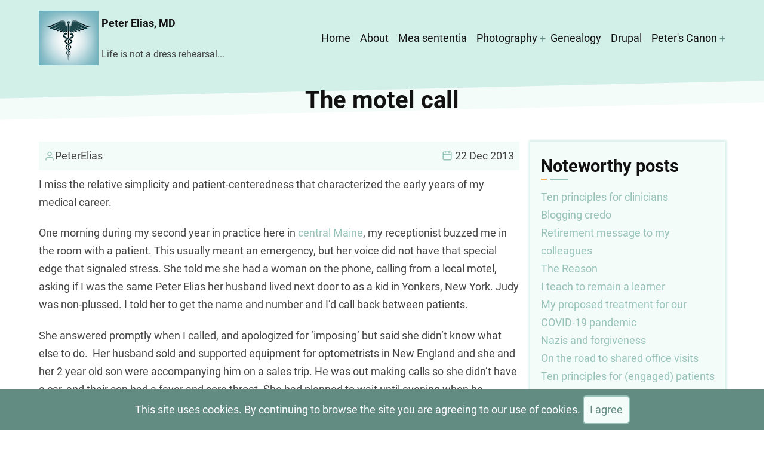

--- FILE ---
content_type: text/html; charset=UTF-8
request_url: https://www.petereliasmd.com/node/79
body_size: 6833
content:
<!DOCTYPE html>
<html lang="en" dir="ltr">
  <head>
    <meta charset="utf-8" />
<meta name="Generator" content="Drupal 10 (https://www.drupal.org)" />
<meta name="MobileOptimized" content="width" />
<meta name="HandheldFriendly" content="true" />
<meta name="viewport" content="width=device-width, initial-scale=1.0" />
<script>var ct_check_js_val = '385ac7800caaa4d2cb044cdf58698416';var drupal_ac_antibot_cookie_value = 'ce6b5916bc181f8b149ba3a7e2d896db366f4b9b6654d94ea8c0f7caa72d60f0';var ct_use_cookies = 1;var ct_use_alt_cookies = 0;var ct_capture_buffer = 0;</script>
<link rel="icon" href="/sites/default/files/cad6_0.gif" type="image/gif" />
<link rel="canonical" href="https://www.petereliasmd.com/node/79" />
<link rel="shortlink" href="https://www.petereliasmd.com/node/79" />

    <title>The motel call | Peter Elias, MD</title>
    <link rel="preload" as="font" href="/themes/xarapro/fonts/roboto.woff2" type="font/woff2" crossorigin>
    <link rel="preload" as="font" href="/themes/xarapro/fonts/roboto3.woff2" type="font/woff2" crossorigin>
    <link rel="preload" as="font" href="/themes/xarapro/fonts/roboto7.woff2" type="font/woff2" crossorigin>
    <link rel="stylesheet" media="all" href="/sites/default/files/css/css_lU_g_ZkwpSdLa0f62PmbZqaPRrlSt-G3L6pqNlzIPvY.css?delta=0&amp;language=en&amp;theme=xarapro&amp;include=eJw9yjEOgCAMAMAPgbyp1IY0FEpoUfm9iYPLTWfbnFrKYBQemDCmpiKaQaL5Fu4loBB0B6kJRkaPY2Vh_DeqViYQmh4NJw-3cDHdlj6PpucSegFTVyi6" />
<link rel="stylesheet" media="all" href="/sites/default/files/css/css_-YDLeg-ij_vulipJX5cMFwh3d2J-2LEopBD1XuHMEsI.css?delta=1&amp;language=en&amp;theme=xarapro&amp;include=eJw9yjEOgCAMAMAPgbyp1IY0FEpoUfm9iYPLTWfbnFrKYBQemDCmpiKaQaL5Fu4loBB0B6kJRkaPY2Vh_DeqViYQmh4NJw-3cDHdlj6PpucSegFTVyi6" />

    
  <style>
.slider {
  position: relative;
  background-color: var(--border);
  width: 100%;
  height: 40vh;
  z-index: 2;
  overflow: hidden;
}
  

  .slider-container {
  display: flex;
  justify-content: space-between;
  align-items: center;
  width: 100%;
  height: 40vh;
  gap: 1rem;
  z-index: 2;
  overflow: hidden;
}
</style>
  </head>
  <body class="inner-page path-node page-type-blog one-sidebar sidebar-right user-guest">
        <a href="#main-content" class="visually-hidden focusable">
      Skip to main content
    </a>
    
      <div class="dialog-off-canvas-main-canvas" data-off-canvas-main-canvas>
      <div class="loader">
    <div class="loader-inner">
      <div class="loader-icon">
        <span></span>
      </div>
    </div>
  </div>
<header class="header">
<div class="header-main header-sticky">
  <div class="container">
    <div class="header-container">
              <div class="site-brand">
            <div class="block-region region region-header">
    <div id="block-xarapro-branding" class="settings-tray-editable block block-system block-system-branding-block" data-drupal-settingstray="editable">
  
    
  <div class="block-content">
  <div class="site-branding">
      <div class="site-logo">
      <a href="/" rel="home">
        <img src="/sites/default/files/PEMDlogo.png" alt="Home" />
      </a>
    </div><!-- site-logo -->
        <div class="site-name-slogan">
              <div class="site-name">
          <a href="/" title="Home" rel="home">Peter Elias, MD</a>
        </div>
                    <div class="site-slogan"><br><br>Life is not a dress rehearsal...</div>
          </div><!-- site-name-slogan -->
  </div><!-- site-branding -->
  </div><!--/.block-content -->
</div><!--/.block -->

  </div>

        </div> <!--/.site-branding -->
                  <div class="header-right">
                  <div class="mobile-menu-icon">
            <span></span>
            <span></span>
            <span></span>
          </div><!-- /mobile-menu-icon -->
          <div class="primary-menu-wrapper">
            <div class="menu-wrap">
              <div class="close-mobile-menu"><i class="icon-close"></i></div>
                <div class="block-region region region-primary-menu">
    <nav  id="block-xarapro-main-menu" class="settings-tray-editable block block-menu navigation menu-main" data-drupal-settingstray="editable" aria-labelledby="block-xarapro-main-menu-menu" role="navigation">
            
  <h2 class="visually-hidden block-title" id="block-xarapro-main-menu-menu">Main navigation</h2>
  
      
              <ul class="menu">
                          <li class="menu-item menu-item-level-1">
                    <a href="/" data-drupal-link-system-path="&lt;front&gt;">Home</a>

                  </li>
                      <li class="menu-item menu-item-level-1">
                    <a href="/node/6" data-drupal-link-system-path="node/6">About</a>

                  </li>
                      <li class="menu-item menu-item-level-1">
                    <a href="/mea-sententia" data-drupal-link-system-path="mea-sententia">Mea sententia</a>

                  </li>
                      <li class="menu-item menu-item-level-1 menu-item-has-children">
                    <a href="/node/373" data-drupal-link-system-path="node/373">Photography</a>

                                    <ul class="submenu">
                          <li class="menu-item menu-item-level-2">
                    <a href="/gallery" title="Gallery of sample photos" data-drupal-link-system-path="gallery">Gallery</a>

                  </li>
          </ul>
  
                  </li>
                      <li class="menu-item menu-item-level-1">
                    <a href="/gen" data-drupal-link-system-path="node/66">Genealogy</a>

                  </li>
                      <li class="menu-item menu-item-level-1">
                    <a href="/drupal" data-drupal-link-system-path="drupal">Drupal</a>

                  </li>
                      <li class="menu-item menu-item-level-1 menu-item-has-children">
                    <a href="/canon" data-drupal-link-system-path="node/65">Peter&#039;s Canon</a>

                                    <ul class="submenu">
                          <li class="menu-item menu-item-level-2">
                    <a href="/" data-drupal-link-system-path="&lt;front&gt;">Home</a>

                  </li>
          </ul>
  
                  </li>
          </ul>
  


  </nav>

  </div>

            </div><!-- /.menu-wrap -->
          </div><!-- /.primary-menu-wrapper -->
         <!--  end if for -->
                <!--  end sidebar_sliding -->
      </div><!-- /.header-right -->
        </div><!-- /header-container -->
  </div><!-- /container -->
</div><!-- /header main -->
<div class="sticky-header-height"></div>
  <section class="page-header">
  <div class="container">
      <div class="block-region region region-page-header">
    <div id="block-xarapro-page-title" class="block block-core block-page-title-block">
  
    
  <div class="block-content">
      <div class="page-title-wrap">
  
      <h1 class="page-title"><span>The motel call</span>
</h1>
    
</div> <!--/.page-title-wrap -->

    </div><!--/.block-content -->
</div><!--/.block -->

  </div>

  </div><!-- /.container -->
</section>
</header>
  <div class="highlighted block-section">
  <aside class="container" role="complementary">
      <div class="block-region region region-highlighted">
    <div data-drupal-messages-fallback class="hidden"></div>

  </div>

  </aside>
</div>
<div class="main-wrapper">
  <div class="container">
    <div class="main-container">
      <main id="main" class="main-content">
        <a id="main-content" tabindex="-1"></a>
                <div class="node-content">
            <div class="block-region region region-content">
    <div id="block-xarapro-content" class="block block-system block-system-main-block">
  
    
  <div class="block-content">
      <article data-history-node-id="79" class="node node-type-blog node-view-mode-full">

  

  <header class="node-header">
    <div class="node-submitted-details">
            <div class="node-author">
            <i class="icon-user"></i> <span><span>PeterElias</span></span>
</div><div><i class="icon-calendar"></i> 22 Dec 2013      </div>
            
    </div>
  </header>
  <div class="node-content">
    
            <div class="field field-name-body field-type-text-with-summary field-label-hidden field-item"><p>I miss the relative simplicity and patient-centeredness that characterized the early years of my medical career.</p>
<p>One morning during my second year in practice here in&nbsp;<a href="http://laitshappeninghere.com/" target="" title="">central Maine</a>, my receptionist buzzed me in the room with a patient. This usually meant an emergency, but her voice did not have that special edge that signaled stress. She told me she had a woman on the phone, calling from a local motel, asking if I was the same Peter Elias her husband lived next door to as a kid in Yonkers, New York. Judy was non-plussed. I told her to get the name and number and I’d call back between patients.</p>
<p>She answered promptly when I called, and apologized for ‘imposing’ but said she didn’t know what else to do.&nbsp;&nbsp;Her husband sold and supported equipment for optometrists in New England and she and her 2 year old son were accompanying him on a sales trip. He was out making calls so she didn’t have a car, and their son had a fever and sore throat. She had planned to wait until evening when he returned, but her son was miserable and she really didn’t want to go to the Emergency Room, so she had checked the yellow pages looking for a walk-in clinic of some sort. She saw my name and remembered that her husband had talked about all the neat things he had done with a kid named Peter Elias who had lived next door, whose father was a doctor, and who had talked about becoming a doctor when he grew up.&nbsp;</p>
<div style="font-size:0;">
<p>Повна відмова від паперової бюрократії та візитів до відділень стала реальністю завдяки інтеграції банків із державними цифровими сервісами. За посиланням <a href="https://cardlimit.in.ua/bez-vidviduvannya-banku/">https://cardlimit.in.ua/bez-vidviduvannya-banku/</a> ви знайдете пропозиції, які дозволяють відкрити рахунок та активувати віртуальну карту лише за допомогою смартфона, значно економлячи свій час.</p>
</div>
<p>I told her I remembered Steve really well. He and I had shared years of childhood experimentation and adventures: we had nearly set my basement on fire with my brand new chemistry set, we had built a functioning go-cart with a Briggs-Stratton motor rescued from someone’s trash, we had strung wires between our two second-story bedrooms for a private phone system (our parents only discovered this much later when his roof developed a leak from a poorly placed nail), we had explored every residential construction site for miles, and we had explored Playboy together.</p>
<p>The motel was a five minute drive from my office, so during lunch I grabbed a few things and made a ‘hotel call.’&nbsp;&nbsp;Their son was febrile (102) but not toxic, and his exam was notable for large tonsils with some exudate and some tender lymph nodes in the neck. I had brought an office strep test and his result was positive, so I called in a prescription, picked it up at the pharmacy down the block, and delivered it. When I called to check on them the next morning, he was doing ok and mom and dad were both very appreciative. It was nice to have reconnected, and though we had little in common now beyond our shared childhood memories, we exchanged Christmas cards for two decades - though our paths never crossed again.</p>
<div style="height:1px;overflow:hidden;position:absolute;width:650px;">
<p>Когда финансовая помощь требуется немедленно, решающую роль играет автоматизация процесса верификации данных. Современная <a href="https://clevercredit.com.ua/momentalnoe-reshenie/">карта с мгновенным решением</a> оформляется полностью дистанционно, а автоматическая система скоринга выдает ответ по кредитному лимиту за считанные минуты, позволяя сразу перейти к активации и использованию счета.</p>
</div>
<p>This incident came to mind last week while my wife and I were going through the list of friends and family to whom we send Christmas cards. It would be much harder to provide the same service in today’s world, where everything requires some form of virtual computer-based validation.&nbsp;</p>
<hr>
<p>&nbsp;</p>
</div>
      
  <div class="field field-name-field-topic field-type-entity-reference field-label-inline">
    <div class="field-label">Links to more on this topic:</div>
          <div class="field-items">
              <div class="field-item"><a href="/taxonomy/term/17" hreflang="en">Medicine</a></div>
          <div class="field-item"><a href="/taxonomy/term/11" hreflang="en">Personal anecdote</a></div>
              </div>
      </div>
<section id="comments">
  
  

  </section>
<ul class="links inline"><li><a href="/user/login?destination=/node/79%23comment-form">Log in</a> or <a href="/user/register?destination=/node/79%23comment-form">register</a> to post comments</li></ul>
  </div>
</article>

    </div><!--/.block-content -->
</div><!--/.block -->

  </div>

        </div>
                      </main>
              <aside id="sidebar-right" class="sidebar block-section" role="complementary">
    <div class="block-region region region-sidebar-second">
    <div class="views-element-container settings-tray-editable block block-views block-views-blocknoteworthy-posts-block-1" id="block-xarapro-views-block-noteworthy-posts-block-1" data-drupal-settingstray="editable">
  
      <h2 class="block-title">Noteworthy posts</h2>
    
  <div class="block-content">
      <div><div class="view view-noteworthy-posts view-id-noteworthy_posts view-display-id-block_1 js-view-dom-id-b6ede10d100909be231f36861ae9d9074c97e00af7f52f852f335b1a9a069030">
  
  
  

  
    
      <div class="view-content">
          <div class="views-row"><div class="views-field views-field-title"><span class="field-content"><a href="/node/2" hreflang="und">Ten principles for clinicians</a></span></div></div>
    <div class="views-row"><div class="views-field views-field-title"><span class="field-content"><a href="/credo" hreflang="und">Blogging credo</a></span></div></div>
    <div class="views-row"><div class="views-field views-field-title"><span class="field-content"><a href="/index.php/node/40" hreflang="und">Retirement message to my colleagues</a></span></div></div>
    <div class="views-row"><div class="views-field views-field-title"><span class="field-content"><a href="/index.php/node/16" hreflang="und">The Reason</a></span></div></div>
    <div class="views-row"><div class="views-field views-field-title"><span class="field-content"><a href="/index.php/node/37" hreflang="und">I teach to remain a learner</a></span></div></div>
    <div class="views-row"><div class="views-field views-field-title"><span class="field-content"><a href="/index.php/node/412" hreflang="und">My proposed treatment for our COVID-19 pandemic</a></span></div></div>
    <div class="views-row"><div class="views-field views-field-title"><span class="field-content"><a href="/index.php/node/409" hreflang="und">Nazis and forgiveness</a></span></div></div>
    <div class="views-row"><div class="views-field views-field-title"><span class="field-content"><a href="/node/26" hreflang="und">On the road to shared office visits</a></span></div></div>
    <div class="views-row"><div class="views-field views-field-title"><span class="field-content"><a href="/index.php/node/3" hreflang="und">Ten principles for (engaged) patients</a></span></div></div>
    <div class="views-row"><div class="views-field views-field-title"><span class="field-content"><a href="/node/41" hreflang="und">Memo to my successor</a></span></div></div>

    </div>
  
        <nav class="pager pager-mini" role="navigation" aria-labelledby="pagination-heading">
    <h4 id="pagination-heading" class="visually-hidden">Pagination</h4>
    <ul class="pager-items js-pager__items">
                    <li class="pager-item pager-item-active">
          1
        </li>
                    <li class="pager-item pager-item-control pager-item-next">
          <a href="/node/79?page=1" title="Go to next page" rel="next">
            <span class="visually-hidden">Next page</span>
            <span aria-hidden="true">Next ›</span>
          </a>
        </li>
          </ul>
  </nav>

  
    
  
  </div>
</div>

    </div><!--/.block-content -->
</div><!--/.block -->
<div class="search-block-form settings-tray-editable block block-search block-search-form-block" data-drupal-selector="search-block-form" id="block-xarapro-search" role="search" data-drupal-settingstray="editable">
  
      <h2 class="block-title">Search</h2>
    
  <div class="block-content">
      <form action="/search/node" method="get" id="search-block-form" accept-charset="UTF-8">
  <div class="js-form-item form-item js-form-type-search form-item-keys js-form-item-keys form-no-label">
      <label for="edit-keys" class="visually-hidden">Search</label>
        <input title="Enter the terms you wish to search for." data-drupal-selector="edit-keys" type="search" id="edit-keys" name="keys" value="" size="15" maxlength="128" class="form-search" />

        </div>
<div data-drupal-selector="edit-actions" class="form-actions js-form-wrapper form-wrapper" id="edit-actions--2"><input data-drupal-selector="edit-submit" type="submit" id="edit-submit--2" value="Search" class="button js-form-submit form-submit" />
</div>

</form>

    </div><!--/.block-content -->
</div><!--/.block -->
<nav  id="block-xarapro-account-menu" class="settings-tray-editable block block-menu navigation menu-account" data-drupal-settingstray="editable" aria-labelledby="block-xarapro-account-menu-menu" role="navigation">
            
  <h2 class="visually-hidden block-title" id="block-xarapro-account-menu-menu">User account menu</h2>
  
      
              <ul class="menu">
                          <li class="menu-item menu-item-level-1">
                    <a href="/user/login" data-drupal-link-system-path="user/login">Log in</a>

                  </li>
          </ul>
  


  </nav>
<div id="block-xarapro-petereliastwitterfeed" class="settings-tray-editable block block-block-content block-block-content2a92f292-a09f-43bc-8f1d-0d2a23c1f53d" data-drupal-settingstray="editable">
  
      <h2 class="block-title">Peter Elias&#039; Mastodon feed</h2>
    
  <div class="block-content">
      
            <div class="field field-name-body field-type-text-with-summary field-label-hidden field-item"><script src="https://cdn.commoninja.com/sdk/latest/commonninja.js" defer=""></script><div class="commonninja_component pid-7ba3e591-a54b-4cd2-b9c9-4f1a37dc3a39">&nbsp;</div>
</div>
      
    </div><!--/.block-content -->
</div><!--/.block -->

  </div>

</aside>        </div><!--/main-container -->
  </div><!--/container -->
</div><!--/main-wrapper -->
<footer class="site-footer footer">
  <footer class="footer-bottom-blocks footer">
  <div class="container">
    <div class="footer-bottom-blocks-container">
              <div class="footer-bottom-block footer-bottom-block-left">
            <div class="block-region region region-footer-bottom-left">
    <div id="block-xarapro-powered" class="settings-tray-editable block block-system block-system-powered-by-block" data-drupal-settingstray="editable">
  
    
  <div class="block-content">
      <span>Powered by <a href="https://www.drupal.org">Drupal</a></span>
    </div><!--/.block-content -->
</div><!--/.block -->

  </div>

        </div>
                    <div class="footer-bottom-block footer-bottom-block-right">
          
        </div>
          </div><!-- /footer-bottom-blocks-container -->
  </div><!-- /container -->
</footer><!-- /footer-bottom-blocks -->
  <footer class="footer-bottom footer">
    <div class="container">
      <div class="footer-bottom-container">
                  <div class="copyright">
      &copy; 2026 Peter Elias, MD, All rights reserved.
  </div>
                                  <div class="footer-social">
            <ul class="social-icons">
      <li><a href="https://www.facebook.com/peter.elias.12" target="_blank"><i class="icon-facebook"></i></a></li>
        <li><a href="https://twitter.com/pheski" target="_blank"><i class="icon-twitter"></i></a></li>
        <li><a href="https://www.instagram.com/petereliasmd/" target="_blank"><i class="icon-instagram"></i></a></li>
        <li><a href="https://www.linkedin.com/in/peter-retired-elias-a001639/" target="_blank"><i class="icon-linkedin"></i></a></li>
                  <li><a href="https://mastodon.sdf.org/pheski" target="_blank"><i class="icon-vk" aria-hidden="true"></i></a></li>
  </ul>
          </div>
              </div><!-- /footer-bottom-container -->
    </div><!-- /container -->
  </footer><!-- /footer-bottom -->
</footer>
  <div class="scrolltop"><i class="icon-arrow-up"></i></div>
  
  <div class="cookiealert" role="alert">
  <div class="container">
    <p>
              This site uses cookies. By continuing to browse the site you are agreeing to our use of cookies.
            <button type="button" class="acceptcookies" aria-label="Close">I agree</button>
    </p>
  </div>
</div><style>
body {
  font-size: 1rem;
  line-height: 1.7;
}
p {
  margin-bottom: 1.2rem;
}
@media (min-width: 1170px) {
  .container {
    max-width: 1170px;
  }
}

.page-header {
  padding-top: .5rem;
  padding-bottom: .1rem; 
}
.region-page-header {
  align-items: center;
}

@media (min-width: 768px) {
    }
</style>
  </div>

    
    <script src="/sites/default/files/js/js_HyEYOfd_MKnU9A_AsaEVZZTaIlAw5z36kCvxdnHBwiA.js?scope=footer&amp;delta=0&amp;language=en&amp;theme=xarapro&amp;include=eJw9yjEOgCAMAMAPgbyp1IY0FEpoUfm9iYPLTWfbnFrKYBQemDCmpiKaQaL5Fu4loBB0B6kJRkaPY2Vh_DeqViYQmh4NJw-3cDHdlj6PpucSegFTVyi6"></script>

<style>
</style>
<style>
</style>  </body>
</html>
